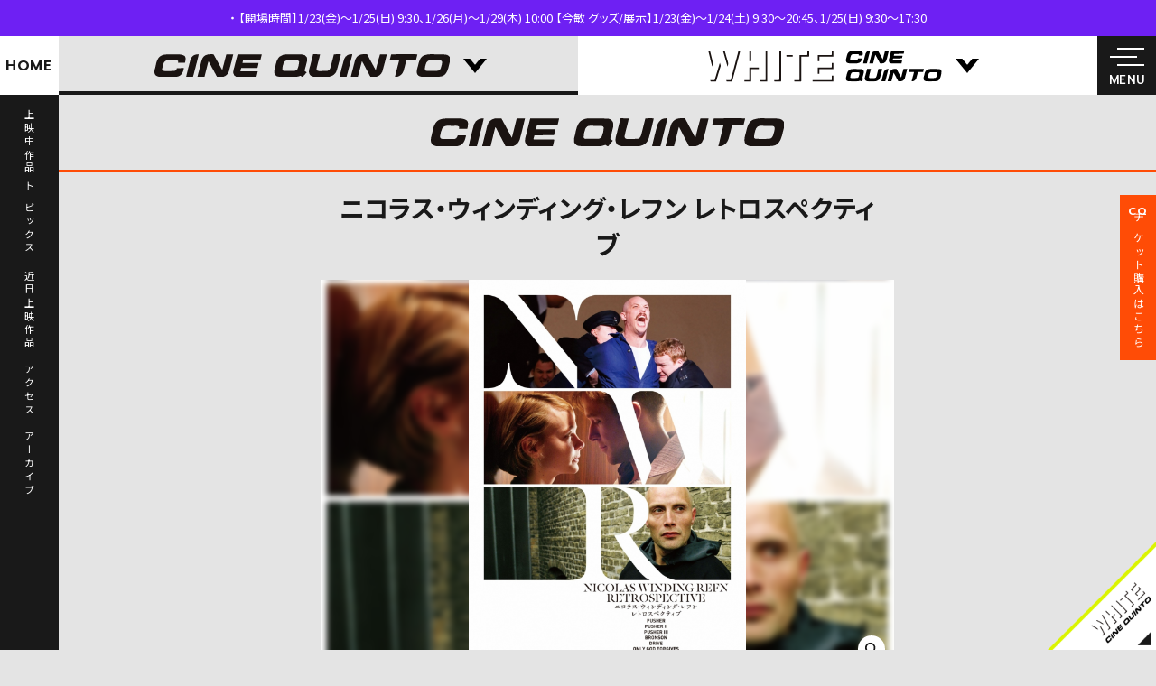

--- FILE ---
content_type: text/html; charset=UTF-8
request_url: https://www.cinequinto.com/shibuya/movie/detail.php?id=798
body_size: 5252
content:
<!DOCTYPE html>
<html>
<head>
<!-- Google Tag Manager -->
<script>(function(w,d,s,l,i){w[l]=w[l]||[];w[l].push({'gtm.start':
new Date().getTime(),event:'gtm.js'});var f=d.getElementsByTagName(s)[0],
j=d.createElement(s),dl=l!='dataLayer'?'&l='+l:'';j.async=true;j.src=
'https://www.googletagmanager.com/gtm.js?id='+i+dl;f.parentNode.insertBefore(j,f);
})(window,document,'script','dataLayer','GTM-TTD7S22');</script>
<!-- End Google Tag Manager -->
<meta charset="utf-8">
<meta name="viewport" content="width=device-width,initial-scale=1">
<meta name="format-detection" content="telephone=no">
<meta http-equiv="X-UA-Compatible" content="IE=edge">

<title>ニコラス・ウィンディング・レフン レトロスペクティブ | CINE QUINTO｜渋谷ロフト横／シネクイント</title>

<meta name="description" content="ニコラス・ウィンディング・レフン レトロスペクティブの「「日本の皆さま 親愛なるパートナー、クロックワークス主催により私の回顧展を開催することができることを言葉にできないほど光栄に思っています。このイベントを通じてたくさんの喜びと興奮、そして何よりも重要な」をCINE QUINTO(渋谷ロフト横)シネクイントがご紹介します">
<meta name="keywords" content="">

<meta name="theme-color" content="#FF4C06">

<meta property="og:type" content="article">
<meta property="og:title" content="ニコラス・ウィンディング・レフン レトロスペクティブ | CINE QUINTO｜渋谷ロフト横／シネクイント">

<meta property="og:description" content="ニコラス・ウィンディング・レフン レトロスペクティブの「「日本の皆さま 親愛なるパートナー、クロックワークス主催により私の回顧展を開催することができることを言葉にできないほど光栄に思っています。このイベントを通じてたくさんの喜びと興奮、そして何よりも重要な」をCINE QUINTO(渋谷ロフト横)シネクイントがご紹介します">
<meta property="og:url" content="https://www.cinequinto.com/shibuya/movie/detail.php?id=798">
<meta property="og:site_name" content="CINE QUINTO／シネクイント">
<meta property="fb:admins" content="">
<meta property="og:locale" content="ja_JP">

<meta property="og:image" content="/img/shibuya/store/storage/w1000/cname_20220808191842.jpg">

<meta name="twitter:card" content="summary_large_image">
<meta name="twitter:site" content="CINE QUINTO／シネクイント">


<link rel="shortcut icon" href="/assets/images/favicon_cq.ico">
<link rel="apple-touch-icon" href="/assets/images/apple_touch_icon_cq.png">

<link rel="stylesheet" href="/assets/css/reset.css">
<link rel="stylesheet" href="/assets/css/common.css">
<link rel="stylesheet" href="/assets/css/cq.css">

<!-- js -->

<script type="application/ld+json">
[
  {
    "@context": "https://schema.org",
    "@type": "BreadcrumbList",
    "itemListElement": [
      {
        "@type": "ListItem",
        "position": 1,
        "item": {
          "@id": "https://www.cinequinto.com",
          "name": "CINE QUINTO／シネクイント"
        }
      },
      {
        "@type": "ListItem",
        "position": 2,
        "item": {
          "@id": "https://www.cinequinto.com/shibuya/",
          "name": "CINE QUINTO"
        }
      },
      {
        "@type": "ListItem",
        "position": 3,
        "item": {
          "@id": "https://www.cinequinto.com/shibuya/movie/detail.php?id=798",
          "name": "ニコラス・ウィンディング・レフン レトロスペクティブ"
        }
      }
    ]
  }
]
</script>

</head>
<body id="top" class="page-cq page-movie-detail">
<!-- Google Tag Manager (noscript) -->
<noscript><iframe src="https://www.googletagmanager.com/ns.html?id=GTM-TTD7S22"
height="0" width="0" style="display:none;visibility:hidden"></iframe></noscript>
<!-- End Google Tag Manager (noscript) -->

<div class="wrapper">


  <div class="telop-block">
      <ul class="telop-list">
                                                        <li class="telop-item">【開場時間】1/23(金)～1/25(日) 9:30、1/26(月)～1/29(木) 10:00 【今敏  グッズ/展示】1/23(金)～1/24(土) 9:30～20:45、1/25(日) 9:30～17:30</li>
                                </ul>
  </div>

<header class="cmn-hd js-cmnhd">
    <div class="cmn-hd-in">
        <div class="cmn-hd-list">
            <div class="cmn-hd-btn home"><a href="/">HOME</a></div>


                        <div class="cmn-hd-btn cq js-navover pc-disp">
                <span class="trigger">
                    <a href="/shibuya/" class="opacity-link"><img src="/assets/images/logo_cq01.svg" alt="CINE QUINTO"></a>
                    <i class="ico"><svg><use xmlns:xlink="https://www.w3.org/1999/xlink" xlink:href="/assets/images/sprite.svg#ico_arrow"></use></svg></i>
                </span>
                <div class="link js-accarea"><a href="/shibuya/ticket/" class="opacity-link">
                   上映時間・チケット予約はこちら
                </a></div>
            <!-- /.cq --></div>

                        <div class="cmn-hd-btn cq sp-disp">
                <span class="trigger">
                    <a href="/shibuya/" class="opacity-link"><img src="/assets/images/logo_cq01_sp.svg" alt="CINE QUINTO"></a>
                    <i class="ico js-navacc"><svg><use xmlns:xlink="https://www.w3.org/1999/xlink" xlink:href="/assets/images/sprite.svg#ico_arrow"></use></svg></i>
                </span>
                <div class="link js-accarea"><a href="/shibuya/ticket/" class="opacity-link">
                    上映時間・<br>チケット予約
                </a></div>
            <!-- /.cq --></div>



                        <div class="cmn-hd-btn wcq js-navover pc-disp">
                <span class="trigger">
                    <a href="/white/" class="opacity-link"><img src="/assets/images/logo_wcq01.svg" alt="WHITE CINE QUINTO"></a>
                    <i class="ico"><svg><use xmlns:xlink="https://www.w3.org/1999/xlink" xlink:href="/assets/images/sprite.svg#ico_arrow"></use></svg></i>
                </span>
                <div class="link js-accarea"><a href="/white/ticket/" class="opacity-link">
                   上映時間・チケット予約はこちら
                </a></div>
            <!-- /.wcq --></div>

                        <div class="cmn-hd-btn wcq sp-disp">
                <span class="trigger">
                    <a href="/white/" class="opacity-link"><img src="/assets/images/logo_wcq01_sp.svg" alt="WHITE CINE QUINTO"></a>
                    <i class="ico js-navacc"><svg><use xmlns:xlink="https://www.w3.org/1999/xlink" xlink:href="/assets/images/sprite.svg#ico_arrow"></use></svg></i>
                </span>
                <div class="link js-accarea"><a href="/white/ticket/" class="opacity-link">
                    上映時間・<br>チケット予約
                </a></div>
            <!-- /.wcq --></div>


            <div class="cmn-hd-btn gnav-btn gnav-open"><button class="js-gnavbtn">
                <span class="open"></span>
                <span class="open"></span>
                <span class="open"></span>
                <span class="menu">MENU</span>
            </button></div>
        <!-- /.cmn-hd-list --></div>

        <nav class="gnav01 js-gnav">

                <div class="gnav-btn gnav-close"><button class="js-gnavclose">
                <span class="close"></span>
                <span class="close"></span>
                <span class="menu">MENU</span>
            </button></div>
            <div class="gnav-in">
                <div class="gnav-home"><a href="/" class="opacity-link">HOME</a></div>
                <div class="gnav-wrap">
                    <div class="gnav-list-cq">
                        <div class="ttl">CINE QUINTO</div>
                        <ul class="list">
                            <li><a href="/shibuya/">TOP</a></li>
                            <li><a href="/shibuya/ticket/">上映時間・<br class="sp-br">チケット予約</a></li>
                            <li><a href="/shibuya/movie/">上映中作品</a></li>
                            <li><a href="/shibuya/topics/">トピックス</a></li>
                            <li><a href="/shibuya/movie/comingsoon.php">近日上映作品</a></li>
                            <li><a href="/shibuya/about/">劇場案内</a></li>
                            <li><a href="/shibuya/archive/">アーカイブ</a></li>
                        </ul>
                    <!-- /.gnav-list-cq --></div>
                    <div class="gnav-list-wcq">
                        <div class="ttl">WHITE CINE QUINTO</div>
                        <ul class="list">
                            <li><a href="/white/">TOP</a></li>
                            <li><a href="/white/ticket/">上映時間・<br class="sp-br">チケット予約</a></li>
                            <li><a href="/white/movie/">上映中作品</a></li>
                            <li><a href="/white/topics/">トピックス</a></li>
                            <li><a href="/white/movie/comingsoon.php">近日上映作品</a></li>
                            <li><a href="/white/about/">劇場案内</a></li>
                            <li><a href="/white/archive/">アーカイブ</a></li>
                        </ul>
                    <!-- /.gnav-list-wcq --></div>
                <!-- /.gnav-wrap --></div>
                <div class="gnav-sns01">
                    <p class="ttl">Follow us</p>
                    <ul class="list">
                        <li><a href="https://twitter.com/cinequinto" class="opacity-link" target="_blank">
                            <div class="ico tw">
                            <svg><use xmlns:xlink="https://www.w3.org/1999/xlink" xlink:href="/assets/images/sprite.svg#ico_tw"></use></svg><br>
                            CQ
                            </div>
                        </a></li>
                        <li><a href="https://twitter.com/whitecinequinto" class="opacity-link" target="_blank">
                            <div class="ico tw">
                            <svg><use xmlns:xlink="https://www.w3.org/1999/xlink" xlink:href="/assets/images/sprite.svg#ico_tw"></use></svg><br>
                            WCQ
                            </div>
                        </a></li>
                        <li><a href="https://www.instagram.com/parco_cinequinto_official/" class="opacity-link" target="_blank">
                            <div class="ico ig">
                            <svg><use xmlns:xlink="https://www.w3.org/1999/xlink" xlink:href="/assets/images/sprite.svg#ico_ig"></use></svg>
                            </div>
                        </a></li>
                    </ul>
                </div>

                <div class="gnav-parcomovie">
                    <div class="parcomovie"><a href="/parco-movie/" class="opacity-link"><img src="/assets/images/logo_parcomovie.svg" alt="PARCO MOVIE"></a></div>
                <!-- /.gnav-parcomovie --></div>
            <!-- /.gnav-in --></div>
        </nav>
        <nav class="gnav02 js-leftnav">
            <ul class="gnav-list-anchor">
                <li><a href="/shibuya/#showing" class="js-anchor">上映中作品</a></li>
                <li><a href="/shibuya/#topics" class="js-anchor">トピックス</a></li>
                <li class="pc-disp"><a href="/shibuya/#comingsoon" class="js-anchor">近日上映作品</a></li>
                <li><a href="/shibuya/#access" class="js-anchor">アクセス</a></li>

                                <li class="item-archive pc-disp"><a href="/shibuya/archive/" class="js-anchor">アーカイブ</a></li>
                
                                <li class="item-ticket cq"><a href="/shibuya/ticket/" class="js-anchor">チケット購入</a></li>
                
            </ul>
        </nav>

    <!-- /.cmn-hd-in --></div>
</header>


<nav class="ticket-nav">
    <ul class="ticket-nav-list">
        <li class="ticket-nav-item cq"><a href="/shibuya/ticket/" class="opacity-link">
            <div class="txt01">CQ</div>
            <div class="txt02">チケット購入はこちら</div>
        </a></li>
        <li class="ticket-nav-item wcq"><a href="/white/ticket/" class="opacity-link">
            <div class="txt01">WCQ</div>
            <div class="txt02">チケット購入はこちら</div>
        </a></li>
    </ul>
</nav>


<div class="cq-wcq-btn"><a href="/white/"><img src="/assets/images/ft_btn_wcq.png" alt=""></a></div>


<main class="main-cont">
<div class="theater-hd cq">
    <h1 class="ttl"><img src="/assets/images/logo_cq01.svg" alt="ニコラス・ウィンディング・レフン レトロスペクティブ"></h1>
</div>


    <section class="cmn-sec sec-detail cmn-layout01">
        <div class="sec-in fadeup js-scradd">

            <header class="hd">
                                                                <h2 class="article-ttl">
                  ニコラス・ウィンディング・レフン レトロスペクティブ                </h2>


                                <div class="mv cmn-slider01 js-cmnslider">

                                                              <div class="item cmn-img-wrap">

                                                    <div class="img-bg"><img src="/img/shibuya/store/storage/w1000/cname_20220808191842.jpg" alt=""></div>

                                                    <div class="img"><img src="/img/shibuya/store/storage/w1000/cname_20220808191842.jpg" alt=""></div>
                          <div class="cover"></div>

                          <button class="btn js-modalbtn" data-modal="detail-modal"><svg><use xmlns:xlink="https://www.w3.org/1999/xlink" xlink:href="/assets/images/sprite.svg#ico_expansion"></use></svg></button>
                      </div>
                                        
                    <!-- <div class="item cmn-img-wrap">
                        <div class="img-bg"><img src="https://unsplash.it/500/500?image=2" alt=""></div>
                        <div class="img"><img src="https://unsplash.it/500/500?image=2" alt=""></div>
                        <button class="btn js-modalbtn" data-modal="detail-modal"><svg><use xmlns:xlink="https://www.w3.org/1999/xlink" xlink:href="/assets/images/sprite.svg#ico_expansion"></use></svg></button>
                    </div>
                    <div class="item cmn-img-wrap">
                        <div class="img-bg"><img src="https://unsplash.it/700/200?image=3" alt=""></div>
                        <div class="img"><img src="https://unsplash.it/700/200?image=3" alt=""></div>
                        <button class="btn js-modalbtn" data-modal="detail-modal"><svg><use xmlns:xlink="https://www.w3.org/1999/xlink" xlink:href="/assets/images/sprite.svg#ico_expansion"></use></svg></button>
                    </div> -->
                </div>
            </header>


                        <article class="article wysiwyg">
              「日本の皆さま 親愛なるパートナー、クロックワークス主催により私の回顧展を開催することができることを言葉にできないほど光栄に思っています。このイベントを通じてたくさんの喜びと興奮、そして何よりも重要なことですが、忘れられない経験を与えることが出来たらと願っております。ご存知かとは思いますが、日本映画からこれまで大きなインスピレーションを受けてきました。そして何度も言及しているように、いつか日本で映画を撮影したいと考えています。」<br />
――ニコラス・ウィンディング・レフン<br />
<br />
『ドライヴ』公開から10年。世界中に熱狂をもたらしたデンマーク出身の鬼才ニコラス・ウィンディング・レフン監督。幻の初期作ほか豪華7作品を上映する回顧展「ニコラス・ウィンディング・レフン レトロスペクティブ」の開催が決定！熱狂の3週間が今、幕を開ける。<br />
<br />
【開催期間】<br />
9/23(金・祝)～10/13(木)<br />
<br />
【上映作品】<br />
『プッシャー』【R15＋】<br />
出演：キム・ボドゥニア、マッツ・ミケルセン、ローラ・ドライスベイク<br />
1996｜デンマーク｜カラー｜ビスタ｜110分<br />
©1996 Balboa Enterprise ApS. All rights reserved.<br />
<br />
『プッシャー２』【R15＋】<br />
出演：マッツ・ミケルセン、レイフ・スリヴェスター・ピーターセン、アンネ・ソーレンセン<br />
2004｜デンマーク・セルビア｜カラー｜ビスタ｜100分<br />
©2004 NWR Films ApS / Pusher 2 Ltd.<br />
<br />
『プッシャー３』【R15＋】<br />
出演：ズラッコ・ブリッチ、アイヤス・アガク、マリネラ・デキク<br />
2005｜デンマーク｜カラー｜ビスタ｜108分<br />
©2005 NWR Films ApS / Pusher 3 Ltd.<br />
<br />
『ブロンソン』【R18＋】<br />
出演：トム・ハーディ、ジェームズ・ランス、マット・キング<br />
2008｜イギリス・デンマーク｜カラー｜ビスタ｜92分<br />
©Red Mist Distribution Limited 2008<br />
<br />
『ドライヴ』【R15＋】<br />
出演：ライアン・ゴズリング、キャリー・マリガン、ブライアン・クランストン<br />
2011｜アメリカ｜カラー｜シネマスコープ｜100分<br />
©2011 Drive Film Holdings, LLC. All rights reserved.<br />
<br />
『オンリー・ゴッド』【R15＋】<br />
出演：ライアン・ゴズリング、クリスティン・スコット・トーマス、ヴィタヤ・パンスリンガム<br />
2013｜デンマーク・フランス｜カラー｜ビスタ｜90分<br />
©Copyright 2012 : Space Rocket Nation, Gaumont & Wild Bunch<br />
<br />
『マイ・ライフ・ディレクテッド・バイ・ニコラス・ウィンディング・レフン』<br />
監督：リヴ・コーフィックセン<br />
出演：ニコラス・ウィンディング・レフン、リヴ・コーフィックセン、ライアン・ゴズリング<br />
2014｜アメリカ｜カラー｜ビスタ｜59分<br />
©SPACE ROCKET NATION. 2014<br />
            </article>


                        <div class="cmn-tbl01">
                <table>
                    <tbody>

                                                                          <tr>
                                                            <th>配給</th>

                                                            <td>クロックワークス</td>

                          </tr>
                                                
                        <!-- <tr>
                            <th>出演</th>
                            <td>テキストが入ります、テキストが入ります、テキストが入ります、テキストが入ります、テキストが入ります、テキストが入ります</td>
                        </tr>
                        <tr>
                            <th><span>ナビ</span><span>ゲーター</span></th>
                            <td>テキストが入ります</td>
                         </tr>
                         <tr>
                            <th>作品紹介</th>
                            <td>テキストが入ります</td>
                         </tr>
                         <tr>
                            <th>配給</th>
                            <td>テキストが入ります</td>
                         </tr> -->
                                                    <tr>
                              <th>公式サイト</th>

                                                            <td><a href="http://klockworx-v.com/nwr/" target=_blank class="opacity-link">http://klockworx-v.com/nwr/</a></td>

                           </tr>
                                                                         </tbody>
                </table>
            </div>


                                      <div class="video">
                  <h3 class="cmn-ttl02 cq">
                      <span class="en">MOVIE</span>
                      <span class="ja">ムービー</span>
                  </h3>

                    <ul class="video-list">
                                                                    <li class="video-item">
                            <div class="youtube">
                                                                <iframe width="560" height="315" src="https://www.youtube.com/watch?v=rjMXdx69-RQ" frameborder="0" allow="accelerometer; autoplay; encrypted-media; gyroscope; picture-in-picture" allowfullscreen></iframe>
                            </div>
                                                        <p class="ttl">ニコラス・ウィンディング・レフン レトロスペクティブ｜待望の7作品が一挙スクリーンに集結！</p>
                        </li>
                                                                </ul>
                </div>
                  </section>

</main>


<div class="modal-block detail-modal js-modal">
    <div class="modal-bg js-modalclose"></div>
    <div class="modal-wrap">
        <button class="modal-close js-modalclose"></button>

        <div class="modal-slider js-modalslider">

                                      <div class="item cmn-img-wrap">

                                    <div class="img-bg"><img src="/img/shibuya/store/storage/w1000/cname_20220808191842.jpg" alt=""></div>

                                    <div class="img"><img src="/img/shibuya/store/storage/w1000/cname_20220808191842.jpg" alt=""></div>
                  <div class="cover"></div>
              </div>
                        
            <!-- <div class="item cmn-img-wrap">
                <div class="img-bg"><img src="https://unsplash.it/500/500?image=2" alt=""></div>
                <div class="img"><img src="https://unsplash.it/500/500?image=2" alt=""></div>
            </div>
            <div class="item cmn-img-wrap">
                <div class="img-bg"><img src="https://unsplash.it/700/200?image=3" alt=""></div>
                <div class="img"><img src="https://unsplash.it/700/200?image=3" alt=""></div>
            </div> -->
        </div>
    </div>
</div>


<footer class="cmn-ft">
    <div class="cmn-ft-in">
        <ul class="cmn-ft-link">
            <li><a href="https://www.parco.co.jp/privacy/" target=_blank class="opacity-link">プライバシーポリシー</a></li>
        </ul>
        <div class="copyright">COPYRIGHT&copy;PARCO CO., LTD. ALL RIGHTS RESERVED.</div>
    </div>
    <div class="pagetop"><a href="#top" class="js-anchor">PAGE TOP</a></div>
</footer>

<!-- /.wrapper --></div>


<!-- js -->
<script src="https://ajax.googleapis.com/ajax/libs/jquery/3.5.1/jquery.min.js"></script>
<script>window.jQuery || document.write('<script src="/assets/js/lib/jquery.js"><\/script>')</script>
<script src="https://cdnjs.cloudflare.com/ajax/libs/svgxuse/1.2.6/svgxuse.min.js"></script>
<script src="https://cdnjs.cloudflare.com/ajax/libs/object-fit-images/3.2.4/ofi.min.js"></script>
<script>$(function () { objectFitImages() });</script>
<script src="/assets/js/common.js"></script>
<script src="/assets/js/lib/slick.min.js"></script>
<script src="/assets/js/movie.js"></script>

</body>
</html>


--- FILE ---
content_type: text/css
request_url: https://www.cinequinto.com/assets/css/cq.css
body_size: 801
content:
/*------------------------------------------
body
------------------------------------------*/
[class*=page-cq] {
  background: #E4E4E4;
}

[class*=page-cq]:not(.page-theater-home) .cmn-sec:last-child {
  background: url(../images/bg_cq.png) no-repeat -2.6vw bottom;
  background-size: 57.6vw 20.8vw;
}

@media (min-width: 769px) {
  [class*=page-cq]:not(.page-theater-home) .cmn-sec:last-child {
    background: url(../images/bg_cq.png) no-repeat -16px bottom;
    background-size: 552px 198px;
  }
}
/*------------------------------------------
home
------------------------------------------*/
.theater-home-comingsoon .sec-in {
  background: url(../images/bg_cq.png) no-repeat calc(100% + 2.6vw) top, #E4E4E4;
  background-size: 57.6vw 20.8vw;
}

@media (min-width: 769px) {
  .theater-home-comingsoon .sec-in {
    background: url(../images/bg_cq.png) no-repeat calc(100% + 16px) top, #E4E4E4;
    background-size: 552px 198px;
  }
}
/*------------------------------------------
section layout ticket
------------------------------------------*/
.sec-ticket .ticket-cofirm {
  background: #fff;
}

.sec-ticket .ticket-cofirm:before,
.sec-ticket .ticket-cofirm:after {
  background: #E4E4E4;
}

.sec-ticket .ticket-check .checkbox {
  background: #fff;
}

/*------------------------------------------
section layout archive
------------------------------------------*/
.sec-archive .search-block {
  background: #fff;
}

.sec-archive .search-box.keywords,
.sec-archive .search-box .select-wrap,
.sec-archive .search-box .genre-list .item span {
  background: #F5F5F2;
}

/*------------------------------------------
section layout about
------------------------------------------*/
.sec-about .mv {
  position: relative;
}

@media (min-width: 769px) {
  .sec-about .mv:after {
    content: "";
    width: 100vw;
    height: 124px;
    background: url(../images/logo_cq01.svg) repeat-x center 0;
    background-size: 1717px 124px;
    opacity: 5%;
    position: absolute;
    top: 50%;
    left: 50%;
    transform: translate(-50%, -80px);
    -webkit-animation: carousel_pc 15s linear infinite;
            animation: carousel_pc 15s linear infinite;
    z-index: -1;
  }
}
.sec-about .about-txt {
  position: relative;
}

.sec-about .about-txt:after {
  content: "";
  width: 100vw;
  height: 71px;
  background: url(../images/logo_cq01.svg) repeat-x center 0;
  background-size: 983px 71px;
  opacity: 5%;
  position: absolute;
  top: 50%;
  left: 50%;
  transform: translate(-50%, -40px);
  -webkit-animation: carousel_sp 8s linear infinite;
          animation: carousel_sp 8s linear infinite;
  z-index: -1;
}

@media (min-width: 769px) {
  .sec-about .about-txt:after {
    content: none;
  }
}
.sec-about .about-list .ttl {
  border-color: #FF4C06;
}

@-webkit-keyframes carousel_sp {
  0% {
    background-position: 0;
  }
  100% {
    background-position: -983px;
  }
}

@keyframes carousel_sp {
  0% {
    background-position: 0;
  }
  100% {
    background-position: -983px;
  }
}
@-webkit-keyframes carousel_pc {
  0% {
    background-position: 0;
  }
  100% {
    background-position: -1717px;
  }
}
@keyframes carousel_pc {
  0% {
    background-position: 0;
  }
  100% {
    background-position: -1717px;
  }
}
/*------------------------------------------
section layout access
------------------------------------------*/
.sec-access .map {
  background: #fff;
}

@media (min-width: 769px) {
  .sec-access .map img {
    width: 63.6029411765vw;
  }
}
/*------------------------------------------
page header
------------------------------------------*/
body[class*=page-cq]:not(.page-theater-home) .theater-hd {
  border-bottom: 2px solid #FF4C06;
}

/*------------------------------------------
modal
------------------------------------------*/
.modal-bg {
  background: rgba(255, 76, 6, 0.8);
}

/*------------------------------------------
list
------------------------------------------*/
.cmn-list03 a {
  background: #fff;
}

/*------------------------------------------
table
------------------------------------------*/
.cmn-tbl01 th,
.cmn-tbl01 td {
  background: #fff;
}

.cmn-tbl01 tr,
.cmn-tbl01 td {
  border-color: #E4E4E4;
}
/*# sourceMappingURL=../css/maps/cq.css.map */


--- FILE ---
content_type: application/javascript
request_url: https://www.cinequinto.com/assets/js/movie.js
body_size: -111
content:
/*  stack
------------------------------------------------------------------------------------------------------------------------*/
$(function() {
    cmnSlider();
});

--- FILE ---
content_type: image/svg+xml
request_url: https://www.cinequinto.com/assets/images/logo_cq01_sp.svg
body_size: 1551
content:
<svg xmlns="http://www.w3.org/2000/svg" viewBox="0 0 165.192 50.011"><g fill="#1a1311"><g><path d="M92.399.054c2.943 5.029 5.653 10.3 8.518 15.411l.233-.309L105.022.132h6.815c-1.238 5.653-2.864 11.461-4.336 17.113a8.671 8.671 0 01-5.266 5.029 24.418 24.418 0 01-6.273.309L87.597 7.109c-.542.231-.387 1.006-.7 1.55l-3.481 13.938q-3.6.115-6.97 0l4.261-16.736a8.143 8.143 0 016.35-5.729 40.607 40.607 0 015.344-.078"/><path d="M138.786 5.317l-16.959.151a10.619 10.619 0 00-.775 3.176l.387.076h15.412a33.137 33.137 0 01-1.084 4.8l-16.03.076a19.3 19.3 0 00-.851 3.021l.155.231 17.037.156c-.309 1.863-.851 3.725-1.317 5.575l-19.05-.07a4.657 4.657 0 01-3.725-3.485c-.542-3.019.931-5.42 1.393-8.209L116.172.128l.155-.078h23.784z"/><path d="M63.747 1.601c1.863 1.863.931 4.647.464 6.892h-6.892c0-.618.464-1.393-.078-1.935-.931-.775-2.013-.542-3.252-.618-3.561.538-8.209-1.324-10.453 2.012a23.212 23.212 0 00-1.863 6.5 1.888 1.888 0 00.931 1.863l1.781.309 9.371-.076a2.821 2.821 0 002.168-1.863l.309-.931 6.737-.155.155.155c-.542 3.252-1.781 6.892-5.266 8.054a19.191 19.191 0 01-7.125.851c-4.956-.387-10.989 1.006-15.1-1.471-1.781-1.4-1.7-3.872-1.317-5.96 1.4-4.26 1.319-9.216 4.725-12.7C42.605-.646 47.947.36 52.749.051c3.64.078 7.9-.387 10.989 1.55"/><path d="M76.909 4.002l-4.8 18.585h-6.815c1.239-5.886 2.943-11.921 4.491-17.81A8.179 8.179 0 0177.842.051z"/></g><g><path d="M134.77 27.413c-.387 1.863-1.006 3.64-1.393 5.577l-9.369.078c-1.241 3.725-1.935 7.667-3.176 11.384a8.91 8.91 0 01-7.667 5.42h-.62c1.315-5.575 2.865-11.073 4.26-16.65l-.155-.155-9.216-.078 1.473-5.576c8.518 0 17.579-.233 25.864 0"/><path d="M43.18 27.414c-.931 4.725-2.556 9.293-3.485 14.094a2.135 2.135 0 00.62 1.939 4.337 4.337 0 002.477.542l7.745-.233c2.014-.309 2.71-2.556 3.166-4.182l3.108-12.081a52.433 52.433 0 016.97-.078c-1.084 5.189-2.634 10.377-4.027 15.566a9 9 0 01-5.111 5.886 16.635 16.635 0 01-7.125 1.084c-4.647-.387-9.836.851-13.629-1.393-3.64-3.409-.542-8.287.078-12.081l2.321-8.984.155-.156z"/><path d="M73.521 28.189l-5.575 21.683h-6.97c1.471-6.04 2.865-12.081 4.724-17.967a7.758 7.758 0 017.9-4.491z"/><path d="M87.076 27.415c2.794 5.111 5.5 10.3 8.287 15.335l.309-.233c1.317-5.111 2.556-10.222 4.1-15.1h6.737c-1.317 5.653-2.865 11.384-4.414 17.037a8.729 8.729 0 01-6.661 5.344l-5.029.078-8.281-15.5-.309.309-3.951 15.179-6.97-.078 4.182-16.263a8.476 8.476 0 015.653-5.886 21.544 21.544 0 016.35-.233" data-name="パス 4"/><path d="M164.744 29.971a5.172 5.172 0 00-2.632-2.013c-4.336-.931-9.525-.387-14.094-.618a22.008 22.008 0 00-8.209 1.006c-3.64 1.317-5.029 5.189-5.808 8.441-.62 3.166-2.246 6.271-1.471 9.686.775 2.71 3.725 3.166 6.119 3.33a117.766 117.766 0 0017.346-.387c5.653-.775 7.125-6.97 8.13-11.461.7-2.477 1.626-5.42.62-7.978m-7.9 8.132c-.7 2.09-.931 5.187-3.794 5.575a84.481 84.481 0 01-11.693 0 1.977 1.977 0 01-1.162-.931 17.361 17.361 0 011.162-5.96 5.264 5.264 0 011.863-2.794 6.168 6.168 0 012.4-.7l10.058.155c.62.233 1.317.466 1.471 1.162a7.652 7.652 0 01-.309 3.485"/><path d="M32.033 30.279a5.57 5.57 0 00-4.645-2.71l-14.948-.156a11.816 11.816 0 00-7.357 2.4C1.52 33.376 1.52 38.487.127 42.978c0 1.628-.542 3.407.62 4.725a4.535 4.535 0 002.943 1.781 124.65 124.65 0 0015.333.464 17.713 17.713 0 006.737-1.319l2.17 1.32c1.317-1.55 2.71-3.019 4.027-4.647-.7-.618-1.7-1.006-2.092-1.863 1.006-2.943 1.55-6.119 2.4-9.138a8.768 8.768 0 00-.233-4.027m-9.06 11.537a3.292 3.292 0 01-2.71 1.935l-10.616.083a2.053 2.053 0 01-1.781-1.006A18.447 18.447 0 019.26 35.77a4.388 4.388 0 014.26-2.477l9.293.155a2.048 2.048 0 011.7 1.241 22.128 22.128 0 01-1.55 7.125"/></g></g></svg>

--- FILE ---
content_type: image/svg+xml
request_url: https://www.cinequinto.com/assets/images/logo_wcq01_sp.svg
body_size: 1923
content:
<svg xmlns="http://www.w3.org/2000/svg" viewBox="0 0 71.043 27.399"><g><g><g fill="#1a1311" transform="translate(.903 .903)"><path d="M19.888 0h-3.1a.244.244 0 00-.239.19l-2.043 9.251L11.823.176a.246.246 0 00-.235-.177h-2.62a.246.246 0 00-.236.18L6.257 9.444 3.988.185a.244.244 0 00-.238-.186H.242a.245.245 0 00-.237.308l4.306 16.138a.245.245 0 00.237.182h2.405a.244.244 0 00.234-.174L9.93 7.407l2.952 9.052a.245.245 0 00.233.169h2.442a.245.245 0 00.237-.182L20.123.308A.245.245 0 0019.887 0z"/><path d="M34.309 0h-3.15a.245.245 0 00-.245.245v6.35h-4.977V.245A.245.245 0 0025.692 0h-3.15a.245.245 0 00-.245.245v16.138a.245.245 0 00.245.245h3.15a.245.245 0 00.245-.245V9.874h4.973v6.509a.245.245 0 00.245.245h3.15a.245.245 0 00.245-.245V.245A.245.245 0 0034.309 0z"/><rect width="3.64" height="16.628" data-name="長方形 41" rx="1.02" transform="translate(38.28)"/><path d="M56.598 0H45.016a.245.245 0 00-.245.245v2.81a.245.245 0 00.245.245h3.971v13.082a.245.245 0 00.245.245h3.15a.245.245 0 00.245-.245V3.3h3.971a.245.245 0 00.245-.245V.245A.245.245 0 0056.598 0z"/><path d="M69.588 3.3a.245.245 0 00.245-.245V.245A.245.245 0 0069.588 0h-10.63a.245.245 0 00-.245.245v16.138a.245.245 0 00.245.245h10.63a.245.245 0 00.245-.245v-2.811a.245.245 0 00-.245-.245h-7.234V9.895h7.234a.245.245 0 00.245-.245V6.839a.245.245 0 00-.245-.245h-7.234v-3.3zm0-.123z"/></g><g fill="#fff"><path d="M20.077 0H16.79a.245.245 0 00-.238.186l-2.3 9.29-2.693-9.3a.246.246 0 00-.235-.177H8.967a.246.246 0 00-.235.177l-2.691 9.3L3.766.19a.244.244 0 00-.238-.187H.246a.245.245 0 00-.237.308l4.306 16.138a.245.245 0 00.237.182h2.629a.243.243 0 00.234-.174l2.735-9.019 2.735 9.018a.243.243 0 00.234.174h2.627a.245.245 0 00.236-.181L20.311.311a.245.245 0 00-.236-.309z"/><path d="M34.31 0h-3.15a.245.245 0 00-.245.245v6.351h-4.973V.245A.245.245 0 0025.697 0h-3.15a.245.245 0 00-.245.245v16.138a.245.245 0 00.245.245h3.15a.245.245 0 00.245-.245V9.874h4.973v6.509a.245.245 0 00.245.245h3.15a.245.245 0 00.245-.245V.245A.245.245 0 0034.31 0z"/><rect width="3.64" height="16.628" data-name="長方形 42" rx="1.02" transform="translate(38.28)"/><path d="M56.598 0H45.014a.245.245 0 00-.245.245v2.811a.245.245 0 00.245.245h3.971v13.082a.245.245 0 00.245.245h3.15a.245.245 0 00.245-.245V3.3h3.971a.245.245 0 00.245-.245V.245A.245.245 0 0056.598 0z"/><path d="M69.589 3.3a.245.245 0 00.245-.245V.245A.245.245 0 0069.589 0h-10.63a.245.245 0 00-.245.245v16.138a.245.245 0 00.245.245h10.63a.245.245 0 00.245-.245v-2.811a.245.245 0 00-.245-.245h-7.235V9.896h7.235a.245.245 0 00.245-.245v-2.81a.245.245 0 00-.245-.245h-7.235v-3.3z"/></g></g><g><path d="M63.538 22.129c-.09.432-.234.846-.324 1.3l-2.179.018c-.288.864-.45 1.783-.739 2.647a2.071 2.071 0 01-1.783 1.26h-.144c.306-1.3.666-2.575.99-3.872l-.036-.036-2.143-.018.342-1.3c1.982.001 4.089-.053 6.016.001z"/><path d="M41.189 22.129c-.216 1.1-.594 2.161-.81 3.278a.5.5 0 00.144.45 1.009 1.009 0 00.576.126l1.8-.054c.468-.072.63-.594.738-.972l.72-2.809a12.177 12.177 0 011.621-.018c-.252 1.207-.612 2.413-.937 3.62a2.09 2.09 0 01-1.188 1.369 3.867 3.867 0 01-1.657.252c-1.081-.09-2.287.2-3.17-.324-.846-.792-.126-1.927.018-2.809l.54-2.089.036-.036z"/><path d="M48.554 22.31l-1.3 5.042h-1.621c.342-1.4.666-2.809 1.1-4.178a1.8 1.8 0 011.837-1.045z"/><path d="M51.994 22.13c.648 1.189 1.279 2.4 1.927 3.566l.072-.054c.306-1.188.594-2.377.955-3.512h1.566a106.816 106.816 0 01-1.026 3.962 2.03 2.03 0 01-1.549 1.243l-1.171.018-1.927-3.6-.072.072-.919 3.53-1.621-.018.973-3.782a1.97 1.97 0 011.315-1.369 5.009 5.009 0 011.477-.056z"/><path d="M16.715 22.129c.684 1.171 1.314 2.4 1.981 3.584l.054-.072.9-3.494h1.585c-.288 1.315-.666 2.665-1.009 3.98a2.017 2.017 0 01-1.225 1.171 5.681 5.681 0 01-1.459.072l-1.945-3.6c-.126.054-.09.234-.162.36l-.81 3.241q-.837.027-1.621 0l.991-3.89a1.894 1.894 0 011.477-1.333 9.486 9.486 0 011.243-.019z"/><path d="M27.502 23.354l-3.944.036a2.463 2.463 0 00-.18.738l.09.018h3.584a7.731 7.731 0 01-.252 1.117l-3.728.018a4.506 4.506 0 00-.2.7l.036.054 3.962.036c-.072.432-.2.864-.306 1.3l-4.43-.018a1.081 1.081 0 01-.864-.81 5.251 5.251 0 01.324-1.909l.648-2.485.036-.018h5.529z"/><path d="M10.052 22.489c.432.432.216 1.08.108 1.6h-1.6c0-.144.108-.324-.018-.45-.216-.18-.468-.126-.757-.144-.828.126-1.909-.306-2.431.468a5.4 5.4 0 00-.432 1.513.439.439 0 00.216.432l.414.072 2.179-.018a.657.657 0 00.5-.432l.072-.216 1.567-.036.036.036a2.146 2.146 0 01-1.225 1.873 4.454 4.454 0 01-1.657.2c-1.153-.09-2.557.234-3.512-.342a1.373 1.373 0 01-.306-1.387c.324-.991.306-2.143 1.1-2.953.828-.738 2.071-.5 3.187-.576a5.071 5.071 0 012.559.36z"/><path d="M13.112 23.048l-1.117 4.322h-1.588c.288-1.368.684-2.773 1.044-4.142a1.9 1.9 0 011.873-1.1z"/><g><path d="M70.939 22.723a1.2 1.2 0 00-.612-.468 21.863 21.863 0 00-3.278-.144 5.107 5.107 0 00-1.909.234 2.5 2.5 0 00-1.351 1.963 5.32 5.32 0 00-.342 2.251c.18.63.865.738 1.423.775a27.361 27.361 0 004.034-.09c1.315-.18 1.657-1.621 1.891-2.665a2.987 2.987 0 00.144-1.856zm-1.837 1.891c-.162.486-.216 1.206-.882 1.3a19.562 19.562 0 01-2.719 0 .459.459 0 01-.27-.216 4.033 4.033 0 01.27-1.387 1.225 1.225 0 01.432-.648 1.436 1.436 0 01.558-.162l2.341.036c.144.054.306.108.342.27a1.785 1.785 0 01-.072.807z"/><path d="M37.046 22.165l-3.476-.036a2.745 2.745 0 00-1.711.558c-.828.828-.828 2.017-1.153 3.061 0 .378-.126.792.144 1.1a1.056 1.056 0 00.684.414 28.989 28.989 0 003.566.108 4.122 4.122 0 001.567-.306l.5.306c.306-.36.63-.7.936-1.081-.162-.144-.4-.234-.486-.432.234-.684.36-1.423.558-2.125a2.037 2.037 0 00-.054-.937 1.3 1.3 0 00-1.075-.63zm-1.027 3.314a.765.765 0 01-.63.45l-2.467.018a.476.476 0 01-.414-.234 4.288 4.288 0 01.324-1.639 1.02 1.02 0 01.991-.576l2.161.036a.478.478 0 01.4.288 5.146 5.146 0 01-.364 1.657z"/></g></g></g></svg>